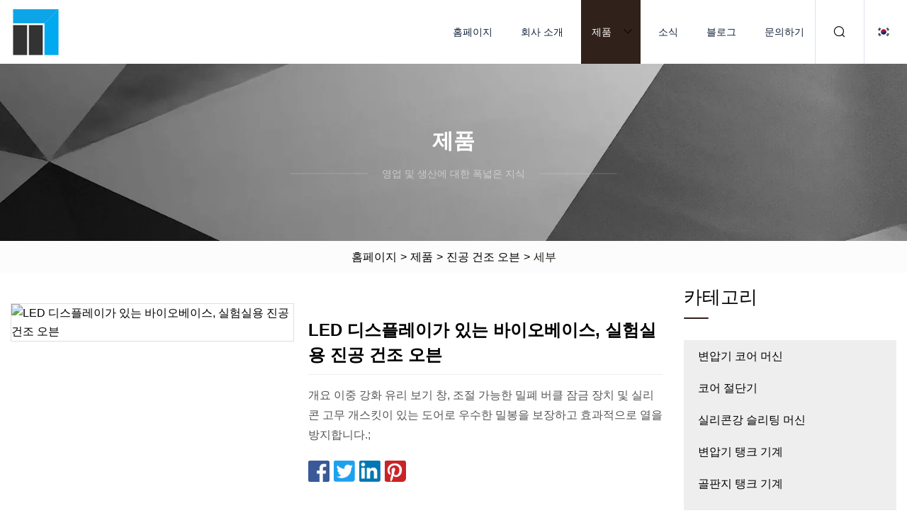

--- FILE ---
content_type: text/html; charset=utf-8
request_url: https://ko.rgruiying.com/products/abiobase-with-led-display-vacuum-drying-oven-for-laboratory.html
body_size: 6936
content:
<!doctype html>
<html lang="ko">
<head>
<meta charset="utf-8" />
<title>LED 디스플레이가 있는 바이오베이스, 실험실용 진공 건조 오븐 | 심천 BoldVenture 솔루션 Inc.</title>
<meta name="description" content="LED 디스플레이가 있는 바이오베이스, 실험실용 진공 건조 오븐" />
<meta name="keywords" content="LED 디스플레이가 있는 바이오베이스, 실험실용 진공 건조 오븐" />
<meta name="viewport" content="width=device-width, initial-scale=1.0" />
<meta name="application-name" content="심천 BoldVenture 솔루션 Inc." />
<meta name="twitter:card" content="summary" />
<meta name="twitter:title" content="LED 디스플레이가 있는 바이오베이스, 실험실용 진공 건조 오븐 | 심천 BoldVenture 솔루션 Inc." />
<meta name="twitter:description" content="LED 디스플레이가 있는 바이오베이스, 실험실용 진공 건조 오븐" />
<meta name="twitter:image" content="https://ko.rgruiying.com/uploads/s/5fcf6ba8a09a4b49b3f827cb5799345c.webp" />
<meta http-equiv="X-UA-Compatible" content="IE=edge" />
<meta property="og:site_name" content="심천 BoldVenture 솔루션 Inc." />
<meta property="og:type" content="product" />
<meta property="og:title" content="LED 디스플레이가 있는 바이오베이스, 실험실용 진공 건조 오븐 | 심천 BoldVenture 솔루션 Inc." />
<meta property="og:description" content="LED 디스플레이가 있는 바이오베이스, 실험실용 진공 건조 오븐" />
<meta property="og:url" content="https://ko.rgruiying.com/products/abiobase-with-led-display-vacuum-drying-oven-for-laboratory.html" />
<meta property="og:image" content="https://ko.rgruiying.com/uploads/s/5fcf6ba8a09a4b49b3f827cb5799345c.webp" />
<link href="https://ko.rgruiying.com/products/abiobase-with-led-display-vacuum-drying-oven-for-laboratory.html" rel="canonical" />
<link href="https://ko.rgruiying.com/uploadimg/icons3549388463.png" rel="shortcut icon" type="image/x-icon" />
<link href="https://ko.rgruiying.com/themes/astra/toast.css" rel="stylesheet" />
<link href="https://ko.rgruiying.com/themes/astra/black/style.css" rel="stylesheet" />
<link href="https://ko.rgruiying.com/themes/astra/black/page.css" rel="stylesheet" />
<script type="application/ld+json">
[{
"@context": "https://schema.org/",
"@type": "BreadcrumbList",
"itemListElement": [{
"@type": "ListItem",
"name": "홈페이지",
"position": 1,
"item": "https://ko.rgruiying.com/"},{
"@type": "ListItem",
"name": "제품",
"position": 2,
"item": "https://ko.rgruiying.com/products.html"},{
"@type": "ListItem",
"name": "진공 건조 오븐",
"position": 3,
"item": "https://ko.rgruiying.com/vacuum-drying-oven.html"},{
"@type": "ListItem",
"name": "LED 디스플레이가 있는 바이오베이스, 실험실용 진공 건조 오븐",
"position": 4,
"item": "https://ko.rgruiying.com/products/abiobase-with-led-display-vacuum-drying-oven-for-laboratory.html"
}]}]
</script>
<script type="text/javascript" src="//info.53hu.net/traffic.js?id=08a984h6ak"></script>
</head>
<body class="index">
<!-- header -->
<header>
  <div class="container">
    <div class="head-logo"><a href="https://ko.rgruiying.com/" title="심천 BoldVenture 솔루션 Inc."><img src="/uploadimg/3549388463.png" width="70" height="70" alt="심천 BoldVenture 솔루션 Inc."><span>심천 BoldVenture 솔루션 Inc.</span></a></div>
    <div class="menu-btn"><em></em><em></em><em></em></div>
    <div class="head-content">
      <nav class="nav">
        <ul>
          <li><a href="https://ko.rgruiying.com/">홈페이지</a></li>
          <li><a href="https://ko.rgruiying.com/about-us.html">회사 소개</a></li>
          <li class="active"><a href="https://ko.rgruiying.com/products.html">제품</a><em class="iconfont icon-xiangxia"></em>
            <ul class="submenu">
              <li><a href="https://ko.rgruiying.com/transformer-core-machine.html">변압기 코어 머신</a></li>
              <li><a href="https://ko.rgruiying.com/core-cutting-machine.html">코어 절단기</a></li>
              <li><a href="https://ko.rgruiying.com/silicon-steel-slitting-machine.html">실리콘강 슬리팅 머신</a></li>
              <li><a href="https://ko.rgruiying.com/transformer-tank-machine.html">변압기 탱크 기계</a></li>
              <li><a href="https://ko.rgruiying.com/corrugated-tank-machine.html">골판지 탱크 기계</a></li>
              <li><a href="https://ko.rgruiying.com/winding-machine.html">권선기</a></li>
              <li><a href="https://ko.rgruiying.com/coil-winding-machine.html">코일 권선기</a></li>
              <li><a href="https://ko.rgruiying.com/foil-winding-machine.html">포일 와인딩 머신</a></li>
              <li><a href="https://ko.rgruiying.com/vacuum-equipment.html">진공 장비</a></li>
              <li><a href="https://ko.rgruiying.com/transformer-test-equipment.html">변압기 테스트 장비</a></li>
              <li><a href="https://ko.rgruiying.com/insulation-processing-machine.html">절연 가공 기계</a></li>
              <li><a href="https://ko.rgruiying.com/magnet-wire-equipment.html">자석 와이어 장비</a></li>
              <li><a href="https://ko.rgruiying.com/core-table.html">코어 테이블</a></li>
              <li><a href="https://ko.rgruiying.com/vacuum-drying-oven.html">진공 건조 오븐</a></li>
              <li><a href="https://ko.rgruiying.com/vacuum-casting-plant.html">진공 주조 공장</a></li>
              <li><a href="https://ko.rgruiying.com/vacuum-oil-filling-plant.html">진공 오일 충전 공장</a></li>
            </ul>
          </li>
          <li><a href="https://ko.rgruiying.com/news.html">소식</a></li>
          <li><a href="https://ko.rgruiying.com/blog.html">블로그</a></li>
          <li><a href="https://ko.rgruiying.com/contact-us.html">문의하기</a></li>
        </ul>
      </nav>
      <div class="head-search"><em class="iconfont icon-sousuo"></em></div>
      <div class="search-input">
        <input type="text" placeholder="Keyword" id="txtSearch" autocomplete="off">
        <div class="search-btn" onclick="SearchProBtn()"><em class="iconfont icon-sousuo" aria-hidden="true"></em></div>
      </div>
      <div class="languagelist">
        <div title="Language" class="languagelist-icon"><span>Language</span></div>
        <div class="languagelist-drop"><span class="languagelist-arrow"></span>
          <ul class="languagelist-wrap">
                            <li class="languagelist-active"><a href="https://ko.rgruiying.com/products/abiobase-with-led-display-vacuum-drying-oven-for-laboratory.html"><img src="/themes/astra/images/language/ko.png" width="24" height="16" alt="한국어" title="ko">한국어 </a></li>
                                    <li>
                                        <a href="https://www.rgruiying.com/products/abiobase-with-led-display-vacuum-drying-oven-for-laboratory.html">
                                            <img src="/themes/astra/images/language/en.png" width="24" height="16" alt="English" title="en">
                                            English
                                        </a>
                                    </li>
                                    <li>
                                        <a href="https://fr.rgruiying.com/products/abiobase-with-led-display-vacuum-drying-oven-for-laboratory.html">
                                            <img src="/themes/astra/images/language/fr.png" width="24" height="16" alt="Français" title="fr">
                                            Français
                                        </a>
                                    </li>
                                    <li>
                                        <a href="https://de.rgruiying.com/products/abiobase-with-led-display-vacuum-drying-oven-for-laboratory.html">
                                            <img src="/themes/astra/images/language/de.png" width="24" height="16" alt="Deutsch" title="de">
                                            Deutsch
                                        </a>
                                    </li>
                                    <li>
                                        <a href="https://es.rgruiying.com/products/abiobase-with-led-display-vacuum-drying-oven-for-laboratory.html">
                                            <img src="/themes/astra/images/language/es.png" width="24" height="16" alt="Español" title="es">
                                            Español
                                        </a>
                                    </li>
                                    <li>
                                        <a href="https://it.rgruiying.com/products/abiobase-with-led-display-vacuum-drying-oven-for-laboratory.html">
                                            <img src="/themes/astra/images/language/it.png" width="24" height="16" alt="Italiano" title="it">
                                            Italiano
                                        </a>
                                    </li>
                                    <li>
                                        <a href="https://pt.rgruiying.com/products/abiobase-with-led-display-vacuum-drying-oven-for-laboratory.html">
                                            <img src="/themes/astra/images/language/pt.png" width="24" height="16" alt="Português" title="pt">
                                            Português
                                        </a>
                                    </li>
                                    <li>
                                        <a href="https://ja.rgruiying.com/products/abiobase-with-led-display-vacuum-drying-oven-for-laboratory.html"><img src="/themes/astra/images/language/ja.png" width="24" height="16" alt="日本語" title="ja"> 日本語</a>
                                    </li>
                                    <li>
                                        <a href="https://ru.rgruiying.com/products/abiobase-with-led-display-vacuum-drying-oven-for-laboratory.html"><img src="/themes/astra/images/language/ru.png" width="24" height="16" alt="Русский" title="ru"> Русский</a>
                                    </li>
                           
          </ul>
        </div>
      </div>
    </div>
  </div>
</header>
<main>
  <div class="inner-banner"><img src="/themes/astra/images/inner-banner.webp" alt="banner">
    <div class="inner-content">
      <div class="inner-title">제품</div>
      <div class="inner-des"><em></em><span>영업 및 생산에 대한 폭넓은 지식</span><em></em></div>
    </div>
  </div>
  <div class="page-breadcrumbs"><a href="https://ko.rgruiying.com/">홈페이지</a> > <a href="/products.html">제품</a> > <a href="/vacuum-drying-oven.html">진공 건조 오븐</a> > <span>세부</span></div>
  <div class="page-main page-flex page-products-details">
    <div class="container">
      <div class="page-content">
        <div class="preview-top">
          <div class="preview-container">
            <div class="small-box"><img src="/uploads/s/5fcf6ba8a09a4b49b3f827cb5799345c.webp" alt="LED 디스플레이가 있는 바이오베이스, 실험실용 진공 건조 오븐" /></div>
          </div>
          <div class="preview-info">
            <div class="prodetails-top">
              <h1 class="prodetails-title">LED 디스플레이가 있는 바이오베이스, 실험실용 진공 건조 오븐</h1>
              <div class="prodetails-text line5">개요 이중 강화 유리 보기 창, 조절 가능한 밀폐 버클 잠금 장치 및 실리콘 고무 개스킷이 있는 도어로 우수한 밀봉을 보장하고 효과적으로 열을 방지합니다.;</div>
              <div class="sharewrap"></div>
              <div class="prodetails-btn"><a href="javascript:void(0)" class="tosendinquiry">문의 보내기</a></div>
            </div>
          </div>
        </div>
        <div class="prodetails-content"><h5>기본정보</h5><table width="100%" border="1" cellpadding="0" cellspacing="0" class="table"><tbody><tr><td>모델 번호.</td><td>BOV-30V</td></tr><tr><td>고객 서비스</td><td>24시간 온라인 서비스</td></tr><tr><td>보장하다</td><td>일년</td></tr><tr><td>이동경로</td><td>/</td></tr><tr><td>원자화</td><td>/</td></tr><tr><td>흐름</td><td>/</td></tr><tr><td>난방 모드</td><td>/</td></tr><tr><td>자재현황</td><td>/</td></tr><tr><td>건조 매체</td><td>/</td></tr><tr><td>작동 압력</td><td>/</td></tr><tr><td>작동방식</td><td>/</td></tr><tr><td>상품명</td><td>건조 오븐</td></tr><tr><td>주요 판매 포인트</td><td>에너지를 절약하다</td></tr><tr><td>진공도</td><td><133PA</td></tr><tr><td>소비</td><td>500W</td></tr><tr><td>운송 패키지</td><td>판지</td></tr><tr><td>사양</td><td>740*620*630mm</td></tr><tr><td>등록 상표</td><td>바이오베이스</td></tr><tr><td>기원</td><td>중국</td></tr><tr><td>HS 코드</td><td>000000</td></tr><tr><td>생산 능력</td><td>10000 단위/달</td></tr></tbody></table><h5>상품 설명</h5><br>문<b>이중층 강화유리 관찰창</b>, 조정 가능한 밀폐 버클 클로저 및 실리콘 고무 개스킷으로 우수한 밀봉 능력을 제공하고 열 손실을 효율적으로 방지합니다. 특징* LED 디스플레이를 통한 PID 마이크로프로세서 온도 제어.<br>* 세련된 스테인레스 스틸 내부 챔버.<br>* 진공도는 자동으로 조절됩니다. (BOV-90V/BOV-215V/BOV-90VL/BOV-215VL의 경우)<br>* 실리콘 고무 밀봉 링은 챔버의 높은 진공을 보장합니다.<br>* 이중 강화 유리 도어는 작동 안전을 보장합니다.<br> * 진공은 디지털 디스플레이가 있는 마이크로프로세서 컨트롤러에 의해 제어됩니다.  (BOV-90VL/BOV-215VL용)<br> * 작업 프로그램은 99회 실행 가능합니다.  (BOV-90VL/BOV-215VL용)<br>* 진공펌프는 표준부속품입니다. (BOV-90V/BOV-215V/BOV-90VL/BOV-215VL용)<br> * 불활성 가스는 챔버에 채워질 수 있습니다.  (불활성 가스 압력은 충전시 0.1 MPa보다 높지 않습니다).  (BOV-90VL/BOV-215VL용) 상세 표시<br><table><tbody><tr><td colspan="1" rowspan="1">모델</td><td colspan="1" rowspan="1"><b>BOV-30V</b></td><td colspan="1" rowspan="1">BOV-50V</td><td colspan="1" rowspan="1">BOV-90V</td><td colspan="1" rowspan="1">BOV-215V</td><td colspan="1" rowspan="1">BOV-90VL</td><td colspan="1" rowspan="1">BOV-215VL</td></tr><tr><td colspan="1" rowspan="1">용량</td><td colspan="1" rowspan="1">23L</td><td colspan="1" rowspan="1">53L</td><td colspan="1" rowspan="1">91L</td><td colspan="1" rowspan="1">213L</td><td colspan="1" rowspan="1">91L</td><td colspan="1" rowspan="1">213L</td></tr><tr><td colspan="1" rowspan="1">온도 범위</td><td colspan="1" rowspan="1">50~200°C</td><td colspan="1" rowspan="1">50~250°C</td><td colspan="4" rowspan="1">50~200°C</td></tr><tr><td colspan="1" rowspan="1">온도 변동</td><td colspan="6" rowspan="1">±1°C</td></tr><tr><td colspan="1" rowspan="1">진공도</td><td colspan="6" rowspan="1"><133Pa</td></tr><tr><td colspan="1" rowspan="1">진공 점검</td><td colspan="2" rowspan="1">/</td><td colspan="2" rowspan="1">자동으로;<br>진공 게이지 추가</td><td colspan="2" rowspan="1"> 자동으로;  디지털 디스플레이를 통한 마이크로프로세서 제어</td></tr><tr><td colspan="1" rowspan="1">로얄 No.</td><td colspan="1" rowspan="1">1스톡</td><td colspan="1" rowspan="1">2stk</td><td colspan="1" rowspan="1">2스톡</td><td colspan="1" rowspan="1">3스톡</td><td colspan="1" rowspan="1">2스톡</td><td colspan="1" rowspan="1">3스톡</td></tr><tr><td colspan="1" rowspan="1">소비</td><td colspan="1" rowspan="1">500W</td><td colspan="1" rowspan="1">1400W</td><td colspan="1" rowspan="1">1600W</td><td colspan="1" rowspan="1">2200W</td><td colspan="1" rowspan="1">1600W</td><td colspan="1" rowspan="1">2200W</td></tr><tr><td colspan="1" rowspan="1">전원공급장치</td><td colspan="6" rowspan="1"> AC220V ±10%, 50/60Hz(표준);  AC110V ±10%, 60Hz(옵션)</td></tr><tr><td colspan="1" rowspan="1"Innenmaße (B*T*H) mm/td><td colspan="1" rowspan="1"296*300*270/td><td colspan="1" rowspan="1"416*370*346/td><td colspan="1" rowspan="1"450*450*450/td><td colspan="1" rowspan="1"556*600*640/td><td colspan="1" rowspan="1"450*450*450/td><td colspan="1" rowspan="1"556*600*640/td></tr><tr><td colspan="1" rowspan="1"Äußere Größebr(B*T*H)mm/td><td colspan="1" rowspan="1"590*492*468/td><td colspan="1" rowspan="1"710*562*544/td><td colspan="1" rowspan="1"611*641*1398/td><td colspan="1" rowspan="1"721*794*1638/td><td colspan="1" rowspan="1"611*641*1398/td><td colspan="1" rowspan="1"721*794*1638/td></tr><tr><td colspan="1" rowspan="1"Packungsgrössebr(B*T*H)mm/td><td colspan="1" rowspan="1"740*620*630/td><td colspan="1" rowspan="1"820*700*690/td><td colspan="1" rowspan="1"790*750*1570/td><td colspan="1" rowspan="1"900*850*1930/td><td colspan="1" rowspan="1"790*750*1570/td><td colspan="1" rowspan="1"900*850*1930/td></tr><tr><td colspan="1" rowspan="1"Bruttogewicht (kg)/td><td colspan="1" rowspan="1"50/td><td colspan="1" rowspan="1"106/td><td colspan="1" rowspan="1"155/td><td colspan="1" rowspan="1"195/td><td colspan="1" rowspan="1"155/td><td colspan="1" rowspan="1"195/td></tr></tbody></table><pUnternehmensprofil/p><pBIOBASE ist seit 1999 ein professioneller Hersteller von Labor- und Medizingeräten./p Biobase ist ein Unternehmen, das Industrie und Handel integriert.  Es produziert und exportiert selbst.  Das Unternehmen verfügt über 23 Fabriken und exportiert in mehr als 200 Länder.pVerpackung & Versand/pKarton- und Holzkistenverpackungp Für die Ausrüstung bieten wir in der Regel Sperrholzkisten mit kostenloser Begasung oder mehrschichtige Kartons oder maßgeschneiderte Schaumstoff- oder Aluminiumkoffer an.  Für lVD-Reagenzien verwenden wir eine Schaumstoffbox mit Eisbeutel, um die geeignete Temperatur zu gewährleisten. Karton- und Holzkistenverpackungbr></p><pFAQ/p><p1.Warum BIOBASE wählen?brWir sind der führende Hersteller von Labormöbeln und Laborgeräten und bieten OEM- und ODM-Service an.brUnd wir verfügen über ein eigenes Technik- und Installationsteam im Ausland.br><br2.Wie wäre es mit der Probe des Biobase-Produkts?/pWir könnten Ihnen die Muster zusenden, aber die Fracht und die Probe werden berechnet.br 3.Wie sieht es mit der Zahlungsfrist für Biobase aus?  T/T & L/C & Western Union (40 % Anzahlung, Restbetrag vor Versand)br 4. Wie sieht es mit der Lieferzeit von BIOBASE aus?  Innerhalb von 7-15 Werktagen nach Erhalt der Anzahlung.br 5.Wie sieht es mit der Gültigkeit des BIOBASE-Angebots aus?  In der Regel 30 Tage, da Versandfracht und Wechselkurs schwanken können.br 6.Was ist der Verschiffungshafen?  FOB zum Hafen Qingdao, China (kann auch nach Kundenwunsch versendet werden)br 7.Wie wäre es mit dem Paket?  Luftpolsterfolie + Baumwolle + Standard-Export-Holzkiste.br 8.Wie prüft man die Ware?  Die Produkte werden zunächst von unserem QC-Personal und dann von unserem Projektmanager überprüft.  Der Kunde kann selbst zur Überprüfung kommen oder eine Überprüfung durch Dritte durchführen lassen.pKundendienst/p><p><img src="/uploads/p/b919342413fc43b39b7be327f77c30f4.webp" alt="Biobase with LED Display Vacuum Drying Oven for Laboratory" width="1060px"></p><p><img src="/uploads/p/73d1a9dddccc4d809bcf37359e329fed.webp" alt="Biobase with LED Display Vacuum Drying Oven for Laboratory" width="1060px"></p><pKundenbewertung/p><p><img src="/uploads/p/83e99adca96644bdb63bb1c01b251980.webp" alt="Biobase with LED Display Vacuum Drying Oven for Laboratory" width="1060px"></p><pSie können auch mögen/p><p><img src="/uploads/p/36ab7014c5d9490d84d2cab15409a9b1.webp" alt="Biobase with LED Display Vacuum Drying Oven for Laboratory" width="1060px"></p><p><img src="/uploads/p/507b970bf1664f7f813602efe637823a.webp" alt="Biobase with LED Display Vacuum Drying Oven for Laboratory" width="1060px"></p><pKontaktiere uns/p></div>
        <div class="pagelink">
          <div class="pagelink-item"><a href="/products/atwo-poles-stator-automatic-coil-winding-machine-motor-coil-winder.html" title="2극 고정자, 자동 코일 권선기, 모터 코일 와인더"><em></em><span>프리미어</span></a></div>
          <div class="backlist"><a href="/products.html"><em class="iconfont icon-caidan"></em><span>다시 목록으로</span></a></div>
          <div class="pagelink-item next"><a href="/products/aeight-working-station-induction-motor-stator-coil-winding-machine-for-electric-motor-coil-winder.html" title="전기 모터의 코일 권선을 위한 8개의 워크 스테이션을 갖춘 유도 전동기 고정자 코일 권선기"><em></em><span>다음</span></a></div>
        </div>
        <div class="recommend-products">
          <div class="page-title">좋아할 수도 있습니다.</div>
          <ul class="prolist">
            <li><a href="/products/amotor-power-repair-manufacturing-coer-magnet-wire-welding-machine.html" class="img lazy-wrap"><img data-src="/uploads/s/71b94eb9f1e542b995fc25996cd3b488.webp" class="lazy" alt="모터 전원 수리 제조 구리 자석 와이어 용접 기계"><span class="lazy-load"></span></a>
              <div class="info"><a href="/products/amotor-power-repair-manufacturing-coer-magnet-wire-welding-machine.html#send" class="btn" rel="nofollow"><em class="iconfont icon-email-fill"></em></a>
              <a href="/products/amotor-power-repair-manufacturing-coer-magnet-wire-welding-machine.html" class="title">모터 전원 수리 제조 구리 자석 와이어 용접 기계</a></div>
            </li>            <li><a href="/products/ahigh-efficiency-oil-distillation-oil-refining-plant-waste-oil-recycling-machine-used-transformer-insulation-oil-purifier.html" class="img lazy-wrap"><img data-src="/uploads/s/bf65616c500f4f3387a8760b2f5f43a4.webp" class="lazy" alt="고효율 석유 증류/정유 공장, 폐유 재활용 기계, 중고 변압기 절연 석유 정화 공장"><span class="lazy-load"></span></a>
              <div class="info"><a href="/products/ahigh-efficiency-oil-distillation-oil-refining-plant-waste-oil-recycling-machine-used-transformer-insulation-oil-purifier.html#send" class="btn" rel="nofollow"><em class="iconfont icon-email-fill"></em></a>
              <a href="/products/ahigh-efficiency-oil-distillation-oil-refining-plant-waste-oil-recycling-machine-used-transformer-insulation-oil-purifier.html" class="title">고효율 석유 증류/정유 공장, 폐유 재활용 기계, 중고 변압기 절연 석유 정화 공장</a></div>
            </li>            <li><a href="/products/a30-kw-permanent-magnet-motor-electric-wire-saw-machine-for-reinforced-concrete-cutting.html" class="img lazy-wrap"><img data-src="/uploads/s/91645b052ab5429b969d1d3238b36fd5.webp" class="lazy" alt="30kW 영구자석 모터를 탑재한 철근콘크리트 절단용 전선톱 기계"><span class="lazy-load"></span></a>
              <div class="info"><a href="/products/a30-kw-permanent-magnet-motor-electric-wire-saw-machine-for-reinforced-concrete-cutting.html#send" class="btn" rel="nofollow"><em class="iconfont icon-email-fill"></em></a>
              <a href="/products/a30-kw-permanent-magnet-motor-electric-wire-saw-machine-for-reinforced-concrete-cutting.html" class="title">30kW 영구자석 모터를 탑재한 철근콘크리트 절단용 전선톱 기계</a></div>
            </li>          </ul>
        </div>
        <div class="send-inquiry" id="send">
          <div class="page-title">문의 보내기</div>
          <input type="hidden" name="domain" id="in-domain" value="ko.rgruiying.com">
          <div class="feedback">
            <input type="text" placeholder="Phone or WhatsApp:" id="in-phone" name="phone">
            <input type="text" placeholder="Email:*" id="in-email" name="email">
            <textarea placeholder="Content:*" name="content" id="in-content"></textarea>
            <div class="sendbtn">
              <div class="sendnow" id="SubmitName" onclick="SendInquiry()"><em></em><span>지금 보내</span></div>
            </div>
          </div>
          <div id="feedbackForm"></div>
        </div>
      </div>
      <aside class="page-aside">
        <div class="page-title">카테고리</div>
        <div class="aside-category">
          <ul>
            <li><a href="/transformer-core-machine.html">변압기 코어 머신</a></li>            <li><a href="/core-cutting-machine.html">코어 절단기</a></li>            <li><a href="/silicon-steel-slitting-machine.html">실리콘강 슬리팅 머신</a></li>            <li><a href="/transformer-tank-machine.html">변압기 탱크 기계</a></li>            <li><a href="/corrugated-tank-machine.html">골판지 탱크 기계</a></li>            <li><a href="/winding-machine.html">권선기</a></li>            <li><a href="/coil-winding-machine.html">코일 권선기</a></li>            <li><a href="/foil-winding-machine.html">포일 와인딩 머신</a></li>            <li><a href="/vacuum-equipment.html">진공 장비</a></li>            <li><a href="/transformer-test-equipment.html">변압기 테스트 장비</a></li>            <li><a href="/insulation-processing-machine.html">절연 가공 기계</a></li>            <li><a href="/magnet-wire-equipment.html">자석 와이어 장비</a></li>            <li><a href="/core-table.html">코어 테이블</a></li>			<li><a href="/vacuum-drying-oven.html" class="act">진공 건조 오븐</a></li>            <li><a href="/vacuum-casting-plant.html">진공 주조 공장</a></li>            <li><a href="/vacuum-oil-filling-plant.html">진공 오일 충전 공장</a></li>          </ul>
        </div>
      </aside>
    </div>
  </div>
</main>
 
<!-- footer -->
<footer>
  <div class="container">
    <div class="foot-item">
      <div class="foot-title">항해</div>
      <ul>
        <li><a href="https://ko.rgruiying.com/">홈페이지</a></li>
        <li><a href="https://ko.rgruiying.com/about-us.html">회사 소개</a></li>
        <li><a href="https://ko.rgruiying.com/products.html">제품</a></li>
        <li><a href="https://ko.rgruiying.com/news.html">소식</a></li>
        <li><a href="https://ko.rgruiying.com/blog.html">블로그</a></li>
        <li><a href="https://ko.rgruiying.com/contact-us.html">문의하기</a></li>
        <li><a href="https://ko.rgruiying.com/sitemap.xml">사이트맵</a></li>
        <li><a href="https://ko.rgruiying.com/privacy-policy.html">Privacy Policy</a></li>
      </ul>
    </div>
    <div class="foot-item foot-company">
      <div class="foot-title">협력사</div>
      <ul>
      </ul>
    </div>
    <div class="foot-share"><a href="https://ko.rgruiying.com/" rel="nofollow" title="facebook"><em class="iconfont icon-facebook"></em></a><a href="https://ko.rgruiying.com/" rel="nofollow" title="linkedin"><em class="iconfont icon-linkedin"></em></a><a href="https://ko.rgruiying.com/" rel="nofollow" title="twitter"><em class="iconfont icon-twitter-fill"></em></a><a href="https://ko.rgruiying.com/" rel="nofollow" title="youtube"><em class="iconfont icon-youtube"></em></a><a href="https://ko.rgruiying.com/" rel="nofollow" title="instagram"><em class="iconfont icon-instagram"></em></a><a href="https://ko.rgruiying.com/" rel="nofollow" title="TikTok"><em class="iconfont icon-icon_TikTok"></em></a></div>
    <div class="foot-copyright">
      <p>저작권 &copy; ko.rgruiying.com, 모든 권리 보유.&nbsp;&nbsp;&nbsp;<a href="/cdn-cgi/l/email-protection#b9d0cbdcd7dcf9cbdecbccd0c0d0d7de97dad6d4" target="_blank"><span class="__cf_email__" data-cfemail="026b70676c6742706570776b7b6b6c652c616d6f">[email&#160;protected]</span></a></p>
    </div>
  </div>
  <div class="gotop"><span>TOP</span></div>
</footer>
 
<!-- script --> 
<script data-cfasync="false" src="/cdn-cgi/scripts/5c5dd728/cloudflare-static/email-decode.min.js"></script><script src="https://ko.rgruiying.com/themes/astra/js/jquery3.6.1.js"></script>
<script src="https://ko.rgruiying.com/themes/astra/js/vanilla-lazyload.js"></script>
<script src="https://ko.rgruiying.com/themes/astra/js/style.js"></script>
<script src="https://ko.rgruiying.com/themes/astra/js/page.js"></script>
<script src="https://ko.rgruiying.com/themes/astra/js/toast.js"></script>
<script src="https://ko.rgruiying.com/themes/astra/js/share.js"></script>
<script src="https://ko.rgruiying.com/themes/astra/js/axios.min.js"></script>
<script src="https://ko.rgruiying.com/themes/astra/js/contact.js"></script>
<script src="https://platform-api.sharethis.com/js/sharethis.js#property=5eec0fd89a302d0012ac463a&product=sop" type="text/javascript" async></script>
<script defer src="https://static.cloudflareinsights.com/beacon.min.js/vcd15cbe7772f49c399c6a5babf22c1241717689176015" integrity="sha512-ZpsOmlRQV6y907TI0dKBHq9Md29nnaEIPlkf84rnaERnq6zvWvPUqr2ft8M1aS28oN72PdrCzSjY4U6VaAw1EQ==" data-cf-beacon='{"version":"2024.11.0","token":"6d376def9fd54214907f66a332a8d7d5","r":1,"server_timing":{"name":{"cfCacheStatus":true,"cfEdge":true,"cfExtPri":true,"cfL4":true,"cfOrigin":true,"cfSpeedBrain":true},"location_startswith":null}}' crossorigin="anonymous"></script>
</body>
</html>


--- FILE ---
content_type: application/javascript
request_url: https://ko.rgruiying.com/jk23cp0w7g0qw968a52o?c=x7q88m5u
body_size: -167
content:
var id = "df4252e7f4e480370526cffc383a38cf";
        
